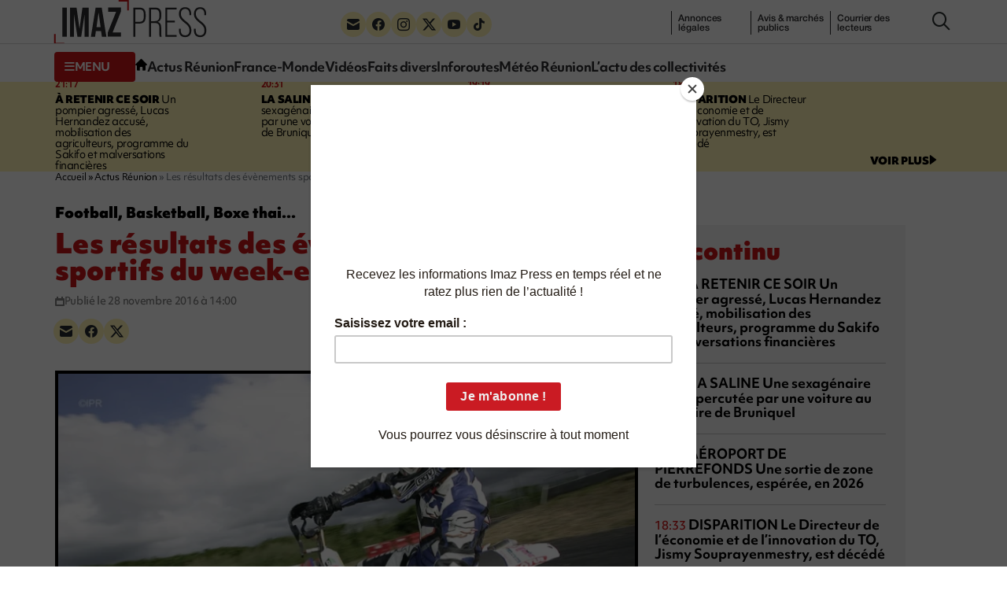

--- FILE ---
content_type: text/html; charset=UTF-8
request_url: https://imazpress.com/actus-reunion/les-resultats-des-evenements-sportifs-du-week-end-3
body_size: 13427
content:
<!DOCTYPE html>
<html lang="fr">
<head>
	<meta charset="utf-8" />
	<meta name="viewport" content="width=device-width, initial-scale=1.0">

		<script>
	window.Sddan = {
		"info": {
			"hd_m" : "",
			"hd_s256" : "",
			"uf_postal_code" : "",
			"uf_bday" : "",
			"uf_gender" : "",
		}
	}
	</script>

	<script type="text/javascript" src="https://choices.consentframework.com/js/pa/31443/c/uMdhH/cmp" referrerpolicy="origin" charset="utf-8" async></script>
	
		
    <title>Les résultats des évènements sportifs du week-end</title>
<meta name="description" content="[ACTUS RÉUNION] 🗞️ Voici les résultats sportifs du week-end qui vient de s&#039;écouler.">
<link rel="canonical" href="https://imazpress.com/actus-reunion/les-resultats-des-evenements-sportifs-du-week-end-3">
<meta property="og:title" content="Les résultats des évènements sportifs du week-end">
<meta property="og:description" content="Voici les résultats sportifs du week-end qui vient de s&#039;écouler.">
<meta property="og:type" content="article">
<meta property="og:article:published_time" content="2016-11-28T10:00:00.000000Z">
<meta property="og:image" content="https://imazpress.com/thumbs/1200x630/source/0877313001446815217.jpg">

<meta name="twitter:title" content="Les résultats des évènements sportifs du week-end">
<meta name="twitter:description" content="Voici les résultats sportifs du week-end qui vient de s&#039;écouler.">
<meta name="twitter:images0" content="https://imazpress.com/thumbs/1600x800/source/0877313001446815217.jpg">
<script type="application/ld+json">{"@context":"https://schema.org","@type":"NewsArticle","name":"Les résultats des évènements sportifs du week-end","description":"Voici les résultats sportifs du week-end qui vient de s'écouler.","url":"https://imazpress.com/actus-reunion/les-resultats-des-evenements-sportifs-du-week-end-3","image":{"@type":"ImageObject","url":"https://imazpress.com/medias/source/0877313001446815217.jpg"},"headline":"Les résultats des évènements sportifs du week-end","mainEntityOfPage":"https://imazpress.com/actus-reunion/les-resultats-des-evenements-sportifs-du-week-end-3","articleSection":"Actus Réunion","articleBody":"Voici les résultats sportifs du week-end qui vient de s'écouler.","datePublished":"2016-11-28T10:00:00.000000Z","author":{"@type":"Organization","name":"Imaz Press Réunion","url":"https://imazpress.com"},"publisher":{"@type":"Organization","name":"Imaz Press Réunion","logo":"https://imazpress.com/build/assets/favicon-300x300-8f9e95f8.png"}}</script>

	<link rel="preconnect" href="https://cdnjs.cloudflare.com" crossorigin referrerpolicy="no-referrer">
	<link rel="preconnect" href="https://use.typekit.net" crossorigin referrerpolicy="no-referrer">
	<link rel="preconnect" href="https://p.typekit.net" crossorigin referrerpolicy="no-referrer">

	
	<link rel="stylesheet" href="https://use.typekit.net/tau1ide.css" referrerpolicy="no-referrer">

	<script defer src="https://cdnjs.cloudflare.com/ajax/libs/jquery/3.6.3/jquery.min.js" integrity="sha512-STof4xm1wgkfm7heWqFJVn58Hm3EtS31XFaagaa8VMReCXAkQnJZ+jEy8PCC/iT18dFy95WcExNHFTqLyp72eQ==" crossorigin="anonymous" referrerpolicy="no-referrer"></script>
	<script defer src="https://cdnjs.cloudflare.com/ajax/libs/bootstrap/5.2.3/js/bootstrap.min.js" integrity="sha512-1/RvZTcCDEUjY/CypiMz+iqqtaoQfAITmNSJY17Myp4Ms5mdxPS5UV7iOfdZoxcGhzFbOm6sntTKJppjvuhg4g==" crossorigin="anonymous" referrerpolicy="no-referrer"></script>
	<link rel="stylesheet" href="https://cdnjs.cloudflare.com/ajax/libs/photoswipe/5.4.4/photoswipe.min.css" integrity="sha512-LFWtdAXHQuwUGH9cImO9blA3a3GfQNkpF2uRlhaOpSbDevNyK1rmAjs13mtpjvWyi+flP7zYWboqY+8Mkd42xA==" crossorigin="anonymous" referrerpolicy="no-referrer" />
<script src="https://cdnjs.cloudflare.com/ajax/libs/photoswipe/5.4.4/umd/photoswipe.umd.min.js" integrity="sha512-BXwwGU7zCXVgpT2jpXnTbioT9q1Byf7NEXVxovTZPlNvelL2I/4LjOaoiB2a19L+g5za8RbkoJFH4fMPQcjFFw==" crossorigin="anonymous" referrerpolicy="no-referrer"></script>
<script src="https://cdnjs.cloudflare.com/ajax/libs/photoswipe/5.4.4/umd/photoswipe-lightbox.umd.min.js" integrity="sha512-D16CBrIrVF48W0Ou0ca3D65JFo/HaEAjTugBXeWS/JH+1KNu54ZOtHPccxJ7PQ44rTItUT6DSI6xNL+U34SuuQ==" crossorigin="anonymous" referrerpolicy="no-referrer"></script>
<script defer src="https://cdnjs.cloudflare.com/ajax/libs/slick-carousel/1.8.1/slick.min.js" integrity="sha512-XtmMtDEcNz2j7ekrtHvOVR4iwwaD6o/FUJe6+Zq+HgcCsk3kj4uSQQR8weQ2QVj1o0Pk6PwYLohm206ZzNfubg==" crossorigin="anonymous" referrerpolicy="no-referrer"></script>
<link rel="preload" href="https://cdnjs.cloudflare.com/ajax/libs/slick-carousel/1.8.1/slick.min.css" integrity="sha512-yHknP1/AwR+yx26cB1y0cjvQUMvEa2PFzt1c9LlS4pRQ5NOTZFWbhBig+X9G9eYW/8m0/4OXNx8pxJ6z57x0dw==" crossorigin="anonymous" referrerpolicy="no-referrer" />
<link rel="preload" href="https://cdnjs.cloudflare.com/ajax/libs/slick-carousel/1.8.1/slick-theme.min.css" integrity="sha512-17EgCFERpgZKcm0j0fEq1YCJuyAWdz9KUtv1EjVuaOz8pDnh/0nZxmU6BBXwaaxqoi9PQXnRWqlcDB027hgv9A==" crossorigin="anonymous" referrerpolicy="no-referrer" />
	<link rel="preload" as="style" href="https://imazpress.com/build/assets/app-04ecd06f.css" /><link rel="modulepreload" href="https://imazpress.com/build/assets/app-6ba3e5bf.js" /><link rel="stylesheet" href="https://imazpress.com/build/assets/app-04ecd06f.css" /><script type="module" src="https://imazpress.com/build/assets/app-6ba3e5bf.js" defer></script>
	<link rel="icon" href="https://imazpress.com/build/assets/favicon-150x150-ca6c2919.png" sizes="32x32" />
	<link rel="icon" href="https://imazpress.com/build/assets/favicon-300x300-8f9e95f8.png" sizes="192x192" />
	<link rel="apple-touch-icon" href="https://imazpress.com/build/assets/favicon-300x300-8f9e95f8.png" />
	<meta name="msapplication-TileImage" content="https://imazpress.com/build/assets/favicon-300x300-8f9e95f8.png" />

			<link rel="alternate" type="application/rss+xml" href="https://imazpress.com/feed" title="Imaz Press Réunion">
				

	
		<meta name="apple-itunes-app" content="app-id=1642212407">

		<!-- Liste des tags pour le site : imazpress.com -->

	<!-- Page : home -->

	<!-- Script programmatique -->
	<script type="text/javascript" src="https://tagmanager.smartadserver.com/2044/664169/smart.prebid.js" async></script>

	<!-- Script générique -->
	<script type="application/javascript" src="https://ced.sascdn.com/tag/2044/smart.js" async></script>
	<script type="application/javascript">
		var sas = sas || {};
		sas.cmd = sas.cmd || [];
		sas.cmd.push(function() {
			sas.setup({ networkid: 2044, domain: "https://www8.smartadserver.com", async: true });
		});
				sas.cmd.push(function() {
			sas.call("onecall", {
				siteId: 664169,
				pageId: 1989808,
				formats: [
				{ id: 44149, tagId: "WEB_HABILLAGE" }
				,{ id: 44152, tagId: "WEB_INTERSTITIEL" }
				,{ id: 79409, tagId: "WEB_MBAN_ATF0" }
				,{ id: 84652, tagId: "WEB_MBAN_ATF1" }
				,{ id: 106522, tagId: "WEB_MBAN_ATF1A" }
				,{ id: 84653, tagId: "WEB_MBAN_ATF2" }
				,{ id: 122661, tagId: "WEB_MPAVE_ATF_READ" }
				,{ id: 79425, tagId: "WEB_MPAVE_ATF0" }
				,{ id: 105152, tagId: "WEB_MPAVE_ATF0A" }
				,{ id: 84657, tagId: "WEB_MPAVE_ATF1" }
				,{ id: 106521, tagId: "WEB_MPAVE_ATF1A" }
				,{ id: 121165, tagId: "WEB_FOOTER" }
				],
				target: ''
			});
		});
			</script>
			<!-- Google Tag Manager -->
	<script>(function(w,d,s,l,i){w[l]=w[l]||[];w[l].push({'gtm.start':
	new Date().getTime(),event:'gtm.js'});var f=d.getElementsByTagName(s)[0],
	j=d.createElement(s),dl=l!='dataLayer'?'&l='+l:'';j.async=true;j.src=
	'https://www.googletagmanager.com/gtm.js?id='+i+dl;f.parentNode.insertBefore(j,f);
	})(window,document,'script','dataLayer','GTM-TKRLPKQ');</script>
	<!-- End Google Tag Manager -->

		
	<script type="text/javascript"> (function(c,l,a,r,i,t,y){ c[a]=c[a]||function(){(c[a].q=c[a].q||[]).push(arguments)}; t=l.createElement(r);t.async=1;t.src="https://www.clarity.ms/tag/"+i; y=l.getElementsByTagName(r)[0];y.parentNode.insertBefore(t,y); })(window, document, "clarity", "script", "qb7q7wccr7"); </script>
		
	<meta name="csrf-token" content="onzIGYThDyl5oGCsJZxKBuhfGU8D3RD6fz3S73Kx">

		<script id="mcjs">!function(c,h,i,m,p){m=c.createElement(h),p=c.getElementsByTagName(h)[0],m.async=1,m.src=i,p.parentNode.insertBefore(m,p)}(document,"script","https://chimpstatic.com/mcjs-connected/js/users/bed81b600e3e95e0be1675502/e5ca5237468530f5e66dfd443.js");</script>
	
</head>
<body>

	

	<div id="WEB_INTERSTITIEL"></div>
	<script type="application/javascript">
		sas.cmd.push(function() {
			sas.render("WEB_INTERSTITIEL");  
		});
	</script>

	<div class="wrapper">
					<header class="header js-header">
						<div class="container">
				<div class="header__inner">
					<a class="nav-trigger hidden-lg hidden-md" data-bs-toggle="collapse" href="#menuCollapse" role="button" aria-expanded="false" aria-controls="menuCollapse">
						<span></span>
					</a>
		
										<div class="logo">
						<a href="https://imazpress.com">
							<img src="https://imazpress.com/build/assets/logo-81a66e9e.svg" alt="Imaz Press Réunion" width="193" height="55">
						</a>
					</div><!-- /.logo -->
					
		
					<div class="header__menu collapse collapse-xs" id="menuCollapse">
						<div class="socials hidden-xs hidden-sm">
							<ul>
								<li>
									<a href="https://imazpress.com/la-lettre-dinformation-dimazpress-com">
										<i class="icon-envelope"></i>
									</a>
								</li>

								<li>
									<a href="https://www.facebook.com/ipreunion/">
										<i class="icon-facebook"></i>
									</a>
								</li>

								<li>
									<a href="https://www.instagram.com/imazpressreunion/">
										<i class="icon-instagram"></i>
									</a>
								</li>

								<li>
									<a href="https://x.com/ipreunion">
										<i class="icon-twitter-x"></i>
									</a>
								</li>

								<li>
									<a href="https://www.youtube.com/channel/UCZfVorL83NxkuNOks8XhN3w">
										<i class="icon-youtube"></i>
									</a>
								</li>

								<li>
									<a href="https://www.tiktok.com/@imazpressreunion">
										<i class="icon-tiktok"></i>
									</a>
								</li>
							</ul>
						</div><!-- /.socials -->
		
						<ul class="list-links hidden-xs hidden-sm">
							<li>
								<a href="https://imazpress.com/annonces-legales">annonces l&eacute;gales</a>
							</li>
		
							<li>
								<a href="https://imazpress.com/annonces-legales">Annonces légales</a>
							</li>
		
							<li>
								<a href="https://imazpress.com/marches-publics">Avis & marchés publics</a>
							</li>
		
							<li>
								<a href="https://imazpress.com/article/courrier-des-lecteurs">Courrier des lecteurs</a>
							</li>
						</ul><!-- /.list-links -->
		
						<div class="header__nav">
							<div class="header__utils">
								<a class="btn-burger-text collapsed hidden-xs hidden-sm" data-bs-toggle="collapse" href="#headerDropdown" role="button" aria-expanded="false" aria-controls="headerDropdown">
									<span class="collapsed">
										<i class="icon-burger"></i>
		
										<span>menu</span>
									</span>
		
									<span class="expanded">
										<i class="icon-multiplication"></i>

										<span>Fermer</span>
									</span>
								</a>
		
								<div class="header__dropdown collapse" id="headerDropdown">
									<div class="header__accordion">
										<div class="header__accordion-item">
											<a class="header__accordion-trigger h4" data-bs-toggle="collapse" href="#headerAccordion1" role="button" aria-expanded="true" aria-controls="headerAccordion1">
												<span>TOUTE L’ACTUALITÉ</span>
		
												<i class="icon-chevron-down"></i>
											</a>
		
											<div class="header__accordion-content collapse show" id="headerAccordion1">
												<ul class="list-plain yellow-highlight">
													<li>
														<a class="fw-bold" href="https://imazpress.com/actu-en-direct">L’actu en continu</a>
													</li>
		
																										<li>
														<a class="fw-bold" href="https://imazpress.com/article/volcan">Volcan</a>
													</li>
																										<li>
														<a class="fw-bold" href="https://imazpress.com/article/saison-cyclonique">Saison cyclonique</a>
													</li>
															
												</ul><!-- /.list-plain -->
		
												<ul class="list-plain">
													<li>
														<a href="https://imazpress.com/article/faits-divers">Faits divers</a>
													</li>

													<li>
														<a href="https://imazpress.com/article/actus-reunion">Actus Réunion</a>
													</li>

													<li>
														<a href="https://imazpress.com/article/france-monde">France-Monde</a>
													</li>

													<li>
														<a href="https://imazpress.com/article/zoom/inforoute">Inforoutes</a>
													</li>

													<li>
														<a href="https://imazpress.com/article/zoom/meteo">Météo Réunion</a>
													</li>

													<li>
														<a href="https://imazpress.com/article/zoom">L’actu des collectivités</a>
													</li>

													<li>
														<a href="https://imazpress.com/article/economie">Économie</a>
													</li>

													<li>
														<a href="https://imazpress.com/article/sports">Sports</a>
													</li>

													<li>
														<a href="https://imazpress.com/article/culture">Culture</a>
													</li>

													<li>
														<a href="https://imazpress.com/article/social">Social</a>
													</li>

													<li>
														<a href="https://imazpress.com/article/zoom/sante">Santé</a>
													</li>

													<li>
														<a href="https://imazpress.com/article/municipales-2026">Municipales 2026</a>
													</li>

													<li>
														<a href="https://imazpress.com/article/mayotte">Mayotte</a>
													</li>

													<li>
														<a href="https://imazpress.com/article/madagascar">Madagascar</a>
													</li>

													<li>
														<a href="https://imazpress.com/article/volcan">Volcan</a>
													</li>

													<li>
														<a href="https://imazpress.com/article/grand-raid">Grand Raid</a>
													</li>

													<li>
														<a href="https://imazpress.com/article/chikungunya">Chikungunya</a>
													</li>

													<li>
														<a href="https://imazpress.com/article/zoom/baleines">Baleines</a>
													</li>
												</ul><!-- /.list-plain -->
											</div><!-- /.header__accordion-content -->
										</div><!-- /.header__accordion-item -->
		
										<div class="header__accordion-item">
											<a class="header__accordion-trigger h4" data-bs-toggle="collapse" href="#headerAccordion2" role="button" aria-expanded="true" aria-controls="headerAccordion2">
												<span>À DÉCOUVRIR</span>
		
												<i class="icon-chevron-down"></i>
											</a>
		
											<div class="header__accordion-content collapse show" id="headerAccordion2">
												<ul class="list-plain">
													<li>
														<a href="https://imazpress.com/notre-selection-video">Vidéos</a>
													</li>
		
													<li>
														<a href="https://imazpress.com/article/selection-de-la-redaction">Sélection de la Rédaction</a>
													</li>
		
													<li>
														<a href="https://imazpress.com/article/courrier-des-lecteurs">Courrier des lecteurs</a>
													</li>
		
													<li>
														<a href="https://imazpress.com/article/les-plus-lus">Les plus lus</a>
													</li>
		
													<li>
														<a href="https://imazpress.com/article/zoom/sa-le-kalou-sa-le-gadyamb">Sa lé kalou, sa lé gadyamb</a>
													</li>
		
													<li>
														<a href="https://imazpress.com/article/zoom/lo-gou-mon-pei">Lo gou mon péi</a>
													</li>
		
													<li>
														<a href="https://imazpress.com/article/zoom/publireportages">Publireportages</a>
													</li>
												</ul><!-- /.list-plain -->
		
												<ul class="list-plain">
													<li>
														<a class="fw-bold" href="https://imazpress.com/annonces-legales">Annonces légales</a>
													</li>
		
													<li>
														<a class="fw-bold" href="https://imazpress.com/marches-publics">Appels d’offre & marché publics</a>
													</li>
												</ul><!-- /.list-plain -->
											</div><!-- /.header__accordion-content -->
										</div><!-- /.header__accordion-item -->
									</div><!-- /.header__accordion -->
		
									<a class="header__box-link" href="/actus-reunion/toute-l-actualite-de-la-reunion-et-du-monde-sur-votre-mobile-grace-a-l-application-imazpress">
										<i class="icon-mobile"></i>
		
										Télécharger l’application mobile
									</a><!-- /.header__box-link -->
		
									<div class="header__box-socials">
										<div class="socials">
											<ul>
												<li>
													<a href="https://imazpress.com/la-lettre-dinformation-dimazpress-com">
														<i class="icon-envelope"></i>
													</a>
												</li>
		
												<li>
													<a href="https://www.facebook.com/ipreunion/">
														<i class="icon-facebook"></i>
													</a>
												</li>
		
												<li>
													<a href="https://www.instagram.com/imazpressreunion/">
														<i class="icon-instagram"></i>
													</a>
												</li>
		
												<li>
													<a href="https://x.com/ipreunion">
														<i class="icon-twitter-x"></i>
													</a>
												</li>
		
												<li>
													<a href="https://www.youtube.com/channel/UCZfVorL83NxkuNOks8XhN3w">
														<i class="icon-youtube"></i>
													</a>
												</li>
		
												<li>
													<a href="https://www.tiktok.com/@imazpressreunion">
														<i class="icon-tiktok"></i>
													</a>
												</li>
											</ul>
										</div><!-- /.socials -->
									</div><!-- /.header__box-socials -->
								</div><!-- /.header__dropdown -->
		
								<a class="hidden-xs hidden-sm" href="https://imazpress.com">
									<i class="icon-home"></i>
								</a>
							</div><!-- /.header__utils -->
		
							<nav class="nav">
								<ul>
									<li>
										<a href="https://imazpress.com/article/actus-reunion">Actus Réunion</a>
									</li>
		
									<li>
										<a href="https://imazpress.com/article/france-monde">France-Monde</a>
									</li>
		
									<li>
										<a href="https://imazpress.com/notre-selection-video">Vidéos</a>
									</li>
		
									<li>
										<a href="https://imazpress.com/article/faits-divers">Faits divers</a>
									</li>
		
									<li>
										<a href="https://imazpress.com/article/zoom/inforoute">Inforoutes</a>
									</li>
		
									<li>
										<a href="https://imazpress.com/article/zoom/meteo">Météo Réunion</a>
									</li>
		
									<li>
										<a href="https://imazpress.com/article/zoom">L’actu des collectivités</a>
									</li>
								</ul>
							</nav><!-- /.nav -->
						</div><!-- /.header__nav -->
					</div><!-- /.header__menu -->
		
					<div class="icons">
						<a href="#" class="search-trigger js-search-trigger" type="button" data-bs-toggle="modal" data-bs-target=" #searchModal">
							<i class="icon-search"></i>
						</a>
					</div><!-- /.icons -->
				</div><!-- /.header__inner -->
			</div><!-- /.container -->
		</header><!-- /.header -->		
		<main class="main">

							<section class="section-bar">
				<div class="container">
					<div class="section__content">
						<div class="timeline">
							<div class="row">
																<div class="col-lg-3 col-md-6">
									<article class="article-timeline">
										<div class="article__time">					
											<time>21:17</time>
																					</div><!-- /.article__time -->
					
																				<p><a href="https://imazpress.com/toute-l-actu/-retenir-ce-soir-126"><strong>À RETENIR CE SOIR</strong> Un pompier agressé, Lucas Hernandez accusé, mobilisation des agriculteurs, programme du Sakifo et malversations financières</a></p>
																			</article><!-- /.article -->
								</div><!-- /.col-md-3 -->
																<div class="col-lg-3 col-md-6">
									<article class="article-timeline">
										<div class="article__time">					
											<time>20:31</time>
																					</div><!-- /.article__time -->
					
																				<p><a href="https://imazpress.com/faits-divers/la-saline-une-sexagenaire-meurt-percutee-par-une-voiture-au-giratoire-de-bruniquel"><strong>LA SALINE</strong> Une sexagénaire meurt percutée par une voiture au giratoire de Bruniquel </a></p>
																			</article><!-- /.article -->
								</div><!-- /.col-md-3 -->
																<div class="col-lg-3 col-md-6">
									<article class="article-timeline">
										<div class="article__time">					
											<time>19:19</time>
																					</div><!-- /.article__time -->
					
																				<p><a href="https://imazpress.com/toute-l-actu/voeux-syndicat-mixte-de-pierrefonds"><strong>AÉROPORT DE PIERREFONDS</strong> Une sortie de zone de turbulences, espérée, en 2026</a></p>
																			</article><!-- /.article -->
								</div><!-- /.col-md-3 -->
																<div class="col-lg-3 col-md-6">
									<article class="article-timeline">
										<div class="article__time">					
											<time>18:33</time>
																					</div><!-- /.article__time -->
					
																				<p><a href="https://imazpress.com/tco-actualite/deces-de-jismy-souprayenmestry"><strong>DISPARITION</strong> Le Directeur de l’économie et de l’innovation du TO, Jismy Souprayenmestry, est décédé</a></p>
																			</article><!-- /.article -->
								</div><!-- /.col-md-3 -->
															</div><!-- /.row -->
						</div><!-- /.timeline -->

						<a href="https://imazpress.com/actu-en-direct">
							<span>voir plus</span>

							<i class="icon-triangle-right"></i>
						</a>
					</div><!-- /.section__content -->
				</div><!-- /.container -->
			</section><!-- /.section-bar -->
									
			
			<section class="section-split section-split--alt">
				<div class="container">
					<div class="section__entry">
							<nav class="breadcrumbs" aria-label="Fil d’ariane" style="--bs-breadcrumb-divider: '&raquo;';">
            <ol class="breadcrumb" itemscope itemtype="https://schema.org/BreadcrumbList" id="breadcrumbs">
                
                    <li class="breadcrumb-item active" itemprop="itemListElement" itemscope itemtype="https://schema.org/ListItem">
                                                <a href="https://imazpress.com" itemprop="item" href="https://example.com/dresses">
                                                    <span itemprop="name">Accueil</span>
                            <meta itemprop="position" content="0" />
                                                </a>
                                            </li>

                
                    <li class="breadcrumb-item active" itemprop="itemListElement" itemscope itemtype="https://schema.org/ListItem">
                                                <a href="https://imazpress.com/article/actus-reunion" itemprop="item" href="https://example.com/dresses">
                                                    <span itemprop="name">Actus Réunion</span>
                            <meta itemprop="position" content="1" />
                                                </a>
                                            </li>

                
                    <li class="breadcrumb-item" itemprop="itemListElement" itemscope itemtype="https://schema.org/ListItem">
                                                    <span itemprop="name">Les résultats des évènements sportifs du week-end</span>
                            <meta itemprop="position" content="2" />
                                            </li>

                            </ol>
        </nav>

					</div><!-- /.section__entry -->

					<div class="row">
						<div class="col-md-8">
							<div class="section__content">
								<article class="article-large">
									<header class="article__head">
												<p class="h5">Football, Basketball, Boxe thai...</p>
	
	<h1>Les résultats des évènements sportifs du week-end</h1>

	<ul class="list-info">
		<li>
			<i class="icon-calendar"></i>

			<span>Publié le 28 novembre 2016 à 14:00</span>
		</li>

			</ul><!-- /.list-info -->

	<div class="socials">
											<ul>
												<li>
													<a href="#" data-share="email" aria-label="Partager par e-mail">
														<i class="icon-envelope"></i>
													</a>
												</li>

												<li>
													<a href="#" data-share="facebook" aria-label="Partager sur Facebook">
														<i class="icon-facebook"></i>
													</a>
												</li>

												<li>
													<a href="#" data-share="twitter" aria-label="Partager sur X">
														<i class="icon-twitter-x"></i>
													</a>
												</li>
											</ul>
										</div>
									</header><!-- /.article__head -->

									
									<div class="article__images" id="gallery">
																				<figure class="article__image">
											<a href="https://imazpress.com/medias/source/0877313001446815217.jpg" data-pswp-width="800" data-pswp-height="533">
												<picture><source media="(max-width: 480px)" srcset="https://imazpress.com/thumbs/480x316/source/0877313001446815217.jpg.webp"/><source srcset="https://imazpress.com/thumbs/725x477/source/0877313001446815217.jpg.webp, https://imazpress.com/thumbs/800x526/source/0877313001446815217.jpg.webp 2x"/><img width="725" height="477" src="https://imazpress.com/thumbs/725x477/source/0877313001446815217.jpg.webp" alt="supermotard"></picture>											</a>
										</figure>
																				
																			</div><!-- /.article__images -->

									<div class="article__body">
										
	
		<p>
		<strong>Voici les résultats sportifs du week-end qui vient de s&#039;écouler.</strong>
	</p>
		

	<!-- Format : WEB_MPAVE_ATF_READ (inread) -->

	<div id="WEB_MPAVE_ATF_READ"></div>
	<script type="application/javascript">
		sas.cmd.push(function() {
			sas.render("WEB_MPAVE_ATF_READ");  
		});
	</script>

	<p><b>Football: 18ème journée de championnat</b><br />
La 18ème journée du championnat D1R a eu lieu ce week end. Le leader Saint Pierrois a conforté son avance au classement (63 points) en dominant Petite-Ile pendant que la Sainte Marienne, 2ème avec 57 points, marquait le pas face à l'Excelsior qui renoue enfin avec la victoire et pointe 4ème au classement avec 49 points.<br />
Jeanne d'Arc - AS Marsouins 3-1<br />
Saint-Louisienne - Capricorne 3-1<br />
JS Piton St-Leu - Ste-Suzanne 1-1<br />
RC St-Benoît - Saint-Pauloise FC 4-0<br />
AS Excelsior - US Ste-Marie 2-0<br />
JSSP - AJ Petite-Ile 3-1<br />
Sdefa - Saint-Denis FC 2-3</p>
<p>
<br />
<b>Basketball: 8ème journée SFR et 12ème journée PNM</b><br />
La 8ème journée de championnat régional féminin a eu lieu ce samedi à 18h30. La Tamponnaise et St Leu, leaders du championnat avec 14 points, ont largement remporté leur rencontre, alors que le match opposant le 3ème (Le Port) au 4ème (BCD) du classement (13 points) a été reporté.<br />
La Montagne - Tamponnaise BB 24 - 78<br />
Aiglons d’Orient - BC Saint-Leu 37 - 65<br />
ASPTT - Sainte-Marie 40 - 53<br />
Tamponnaise BB 2 - Saint-Pierre BB 53 - 60<br />
CS Portois - BCD reporté</p>
<p>
Côté masculin, on jouait pour le compte de la 12ème journée de championnat pré national, sans Saint Pierre qui était au repos. La bonne opération est à mettre sur le compte du COM qui revient second au classement avec 18 points en battant le leader tamponnais (19 points). Saint Pierre est touours 3ème avec 17 points.<br />
BC Saint-Paul 2 - BCD 70 - 65<br />
MC Etang-Salé - Sainte-Marie 58 - 50<br />
Aiglons d’Orient - BC Saint-Paul 49 - 74<br />
La Montagne - Tamponnaise BB 84 - 65</p>
<p>
<br />
<b>Rugby: 9ème journée Honneur</b><br />
La 9ème journée du championnat honneur était au programme de ce samedi, sans le RC Etang Salé qui était au repos. St Paul a battu St Pierre 24 à 21 et le Chaudron s'est incliné face au XV Dionysien 15 à 18. Au classement, Etang Salé reste leader avec 32 points, devant St Paul 28 points et St Pierre 15 points.</p>
<br />
<p><b>Volleyball: 1ère manche du championnat 3x3</b><br />
<!-- Content_2 -->

									<!-- Format : WEB_MPAVE_ATF_READ (inread) -->

									<div id="WEB_MPAVE_ATF_READ"></div>
									<script type="application/javascript">
										sas.cmd.push(function() {
											sas.render("WEB_MPAVE_ATF_READ");  
										});
									</script>
Le championnat 3x3 a été inauguré ce dimanche sous la pluie de Bras Panon, qui a convaincu quelques équipes à rester chez elles... Ce sont tout de même 68 équipes qui ont bravé les conditions pour cette 1ère étape: en finale hommes, le TGV 1 a dominé le TGV 2 25 à 19, en finale dames le TGV 1 a également dominé le TGV 2 25 à 14, en M17 garçons le TGV a battu l'USAB 25 à 20 et en finale M17 filles le SDOVB a dominé St Pierre 25 à 23.</p>
<p>
<br />
<b>Handball: Finales de la CCCOI</b><br />
Les finales de la CCCOI ont eu lieu ce week end à Tananarive. Côté masculin, la finale 100% réunionnaise a été dominée par le Tampon vainqueur de St Gilles 38 à 29. Côté féminin, la JSB s'est inclinée face à Tana 21 à 22.</p>
<br />
<p><b>Boxe thai: BLR Fight, fin du game</b><br />
Le club du Bas de la Rivière organisait son gala intitulé "fin du game" ce samedi soir au gymnase Reydellet. Une douzaine de combats étaient au programme:<br />
-60 kg: Josué Absalon (BCBLR) bat Giovanni Robert (Team Robert)<br />
-60 kg: Hendrick Clain (T. Robert) bat Karim Kesserwan (W Fight)<br />
-63,5 kg: Brice Vallant (BCBLR) bat Stéphane Rakoto (Madagascar)<br />
-63,5 kg: Mickaël Virin (UBDLS) bat Rudy Grondin (Kéké Team)<br />
-67 kg: Vincent Naxos (Team Robert) bat Ulrich Zemia (UBDLS)<br />
-67 kg: Jonas Simanze (BCBLR) vainqueur sur arrêt médical<br />
-71 kg: Valentin Thibault (Max Sport Gym) bat Pierre (Madagascar)<br />
-71 kg: Madi Mahamed (UBDLS) bat Olivier Ceüs (Largo C)<br />
-71 kg: Thibaut Arias (ASKB Marseille) bat Cédric Desruisseaux (Team Robert)<br />
-75 kg pro: Samuel Andoche (UBDLS) bat Bilal Chareuf (W Fight Strasbourg)<br />
-75 kg: Vianney Sépéroumal (BCBLR) bat Leekrathok Tongchai (Max Sport Gym)<br />
-87 kg: Farell Ronel (Team Alamos) bat Ulrich Emmanuel (BCBLR)</p>
<p>
<br />
<b>Boxe thai: Millénium World Muay Thai</b><br />
Le gymnase Cotur du Port accueillait le 3ème acte du Millénium World ce samedi avec des combats amateurs pour débuter la soirée, puis des combats pro avec des ceintures mondiales et intercontinentales WPMF à la clé. Côté réunionnais, Raphael Rayepin et Jérémy Payet ont fait le spectacle en remportant leur combat par KO à la 1ère reprise et s'emparent donc de la ceinture intercontinentales WPMF dans leur catégorie. En revanche, Expedito Valin s'est incliné aux points dans son duel pour la ceinture mondiale face au Thailandais Djerit.<br />
Combats amateurs 3 x 3 mn<br />
-57 kg: Bradley Langlet (ACSE Saint-Denis) bat Samuel Taillamé (MTP)<br />
-61 kg: Said Maecha (Moutoussamy Gym) bat Karim Yong Fong (NKM 974)<br />
-67 kg: Issouf Mari (ACSE Saint-Denis) bat Romain Grondin (Largo. C)<br />
Championnats intercontinentaux WPMF<br />
-60 kg: Miboon (Thaïlande) bat Jonathan Lebeau (Top Team) aux points<br />
-63,5 kg: Brandon Vieira (Team Nasser K) bat Ringrawi (Thaïlande)<br />
-70 kg: Raphael Rayepin (Top Team Ste-Anne) bat Saifah (Thaïlande) KO 1re<br />
-72,5 kg: Jérémy Payet (Bois d’Olives) bat Nakrop (Thaïlande) KO 1re<br />
Championnats du monde WPMF à 23h00<br />
-72,5 kg: Dejrit (Thaïlande) bat Expedito Valin (Team Expedito) aux points<br />
-70 kg: Mohamed Houmer (France) bat Mahasan (Thaïlande) abandon 3e</p>
<p><b>Escalade: Coupe de France de bloc</b><br />
<!-- Content_3 -->

									<!-- Format : WEB_MPAVE_ATF_READ (inread) -->

									<div id="WEB_MPAVE_ATF_READ"></div>
									<script type="application/javascript">
										sas.cmd.push(function() {
											sas.render("WEB_MPAVE_ATF_READ");  
										});
									</script>
La Chaloupe St Leu accueillait comme chaque année la coupe de France de bloc ce week end. En séniors dames, Manon Hily s'impose devant sa camarade de club Laura Tizon (7alouest) et Lucile Saurel (Austral Roc). En séniors hommes, Emmanuel Admete (AS Entrepot) l'emporte devant le parrain Mickael Mawem, membre de l'équipe de France, et Loic Queland (AS Entrepot). Chez les jeunes, vicoitre de Naile Meignan (Chambéry) et Iliann Cherif (Austral Roc) en minimes, Laura Tizon (7alouest) et Josig Herbreteau (Montagne) en cadets, Sarah Lupa (7alouest) et Emmanuel Admete (AS Entrepot) en juniors.</p>
<p><b>VTT: 7ème Mégavalanche Saint Paul pour Absalon!</b><br />
Le plus gros évènement de vtt enduro de l'océan indien a tenu toutes ses promesses ce week end à Saint Paul avec une grosse bagarre sur les sentiers entre le Maido et Savanna et à l'arrivée une 7ème victoire pour Rémy Absalon! Derrière, le top 10 est de haut niveau avec Jérôme Clémentz second, Cédric Gracia 3ème, Davide Sottocornola 4ème, Alexandre Sicard 5ème, Timothé Neytard 6ème, Julien Absalon 7ème, Florent Payet 8ème, Max Schumann 9ème et Jean Max Laurestant 10ème.<br />
Les Réunionnais sont tout de même 4 dans ce fameux top 10 avec la meilleure performance pour Alexandre Sicard, 2nd l'an dernier et 5ème hier.<br />
Côté féminin, Pauline Dieffenthaler a assumé son statut de favorite en s'imposant devant l'autre Pauline (Ferrand Prévot) et Adeline Fontaine.</p>
<p><b>Trail: 300 coureurs au Mafate Trail Tour</b><br />
<!-- Content_4 -->

									<!-- Format : WEB_MPAVE_ATF_READ (inread) -->

									<div id="WEB_MPAVE_ATF_READ"></div>
									<script type="application/javascript">
										sas.cmd.push(function() {
											sas.render("WEB_MPAVE_ATF_READ");  
										});
									</script>
La 4ème édition du Mafate Trail Tour a eu lieu ce samedi, départ et arrivée au stade Nelson Mandela de la Rivière des Galets pour une boucle 100% Mafate de 74km et 3500m de dénivelé positif, via la Canalisation, Grand Place, Sentier Scout, Col des Boeufs, la Nouvelle, Trois Roches, Roche Plate, Canalisation à nouveau et arrivée au stade. A l'arrivée, Damien Rivière l'emporte en 9h18 après avoir fourni son effort au niveau de Roche Plate pour prendre définitivement la tête de course. Guillaume Bernardin, vainqueur du trail de Bourbon 2011, que l'on avait pas revu sur une course depuis 3 ou 4 ans, signe un joli retour à la compétition avec une seconde place en 9h38. Enfin, Julien Hoareau, longtemps leader avant d'être victime de pépins physiques, complète le podium en 9h47. Côté féminin, Claire Baudis écrase la concurrence en 10h59 devant Ombeline Blanc 12h15 et Agathe Poignet 12h50.</p>
<p><b>Course à pieds: Et 200 routards sur les Foulées nocturnes Pandion</b><br />
Le CSSDA organisait ses 10km nocturnes à Saint Denis ce samedi, départ et arrivée au stade de Champ Fleuri. A l'arrivée, Jean Marie Cadet, fidèle à sa stratégie habituelle, l'emporte au sprint en 34'22 devant Suirfa Sanion 34'25 et Frédéric Croquevieille 34'48. Côté féminin, victoire de Vanessa Boolaky en 45'21, devant Mireille Toussaint 47'48 et Mahefanirina Brassamin 49'13.</p>
<p><b>Moto: Técher, champion régional de supermotard</b><br />
<!-- Content_5 -->

									<!-- Format : WEB_MPAVE_ATF_READ (inread) -->

									<div id="WEB_MPAVE_ATF_READ"></div>
									<script type="application/javascript">
										sas.cmd.push(function() {
											sas.render("WEB_MPAVE_ATF_READ");  
										});
									</script>
La 6ème et dernière manche du championnat de la Réunion de supermotard a eu lieu ce dimanche à Saint Paul avec des invités métropolitains, dont Sylvain Bidart, multiple champion de France, qui a remporté les 3 courses du jour. Derrière lui, Dylan Técher et Pascal Dorseuil, séparés par 6 points au général, ont livré une belle bagarre pour le titre. Técher a résisté aux attaques de Dorseuil pour franchir la ligne d'arrivée devant lui sur les deux premières course. Ensuite, il a géré la 3ème course pour ne pas commettre d'erreurs et a laissé Dorseuil devant. Au final, Técher remporte le championnat avec 10 points d'avance sur Dorseuil.</p>
<p><b>Escrime: 2ème coupe sabre</b><br />
36 sabreurs se sont retrouvés à St Pierre pour la 2ème étape de la coupe de la Réunion sabre ce dimanche. Les vainqueurs par catégorie sont:<br />
M9: Beguin Pain Yael (St Pierre Es)<br />
M11: Gomerieux Zuinghedau Sahel (St Pierre Es)<br />
M14: Haut Bois Mathis (Ste Marie)<br />
M17: Vabe Erwann (St Pierre Es)<br />
M20: Fontaine Thibaut Gilles (St Pierre Es)<br />
Séniors: Dubois Alexandre (St Leu)<br />
 </p>
<p>
www.ipreunion.com</p>

	
		<p class="article__tags">Sports, résultats, week-end</p><!-- /.article__tags -->
	

			<div id="comments" class="comments-area">
    <div id="respond" style="width: 0;height: 0;clear: both;margin: 0;padding: 0;"></div>
    <div id="wpdcom" class="wpdiscuz_unauth wpd-default wpd-layout-1 wpd-comments-open">
        <div class="wc_social_plugin_wrapper">
        </div>
        <div class="wpd-form-wrap">
            <div class="wpd-form-head">
                <div class="wpd-auth">
                    <div class="wpd-login">
                    </div>
                </div>
            </div>
            <div class="wpd-form wpd-form-wrapper wpd-main-form-wrapper" id="wpd-main-form-wrapper">
                <form class="wpd_comm_form wpd_main_comm_form" method="post" action="https://imazpress.com/actus-reunion/les-resultats-des-evenements-sportifs-du-week-end-3/commentaire">
                    <input type="hidden" name="_token" value="onzIGYThDyl5oGCsJZxKBuhfGU8D3RD6fz3S73Kx">                    <input type="hidden" name="wc_parent">
                    <div class="wpd-field-comment">
                        <div class="wpdiscuz-item wc-field-textarea">
                            <div class="wpdiscuz-textarea-wrap ">
                                <div class="wpd-avatar">
                                    <img alt="guest" src="https://secure.gravatar.com/avatar/?s=56&amp;d=mm&amp;r=g" loading="lazy" srcset="https://secure.gravatar.com/avatar/?s=112&amp;d=mm&amp;r=g 2x" class="avatar avatar-56 photo avatar-default" loading="lazy" decoding="async" width="56" height="56">                                    
                                </div>
                                <div id="wpd-editor-wraper">
                                    <div id="wpd-editor">
                                        <textarea name="wc_comment" placeholder="Soyez le premier à commenter " name="comment" class="wpd-editor"></textarea>
                                        <div class="invalid-feedback"></div>
                                    </div>
                                </div>
                            </div>
                        </div>
                    </div>
                    <div class="wpd-form-foot" style="display:none;">
                        <div class="wpdiscuz-textarea-foot">
                            <div class="wpdiscuz-button-actions"></div>
                        </div>
                        <div class="wpd-form-row">
                            <div class="wpd-form-col-left" style="width: 43%;">
                                <div class="wpdiscuz-item wc_name-wrapper wpd-has-icon">
                                    <div class="wpd-field-icon"><i class="icon-user"></i></div>
                                    <label for="wc_name" class="wpdlb">Nom*</label>
                                    <input id="wc_name" value="" required="required" aria-required="true" class="wc_name wpd-field" type="text" name="wc_name" placeholder="Nom*" maxlength="50" pattern=".{3,50}" title="">
                                    <div class="invalid-feedback"></div>
                                </div>
                                <div class="wpdiscuz-item wc_email-wrapper wpd-has-icon">
                                    <div class="wpd-field-icon"><i class="icon-at"></i></div>
                                    <label for="wc_email" class="wpdlb">E-mail*</label>
                                    <input id="wc_email" value="" required="required" aria-required="true" class="wc_email wpd-field" type="email" name="wc_email" placeholder="E-mail*">
                                    <div class="invalid-feedback"></div>
                                </div>
                            </div>
                            <div class="wpd-form-col-right">
                                <div class="wpd-field-captcha wpdiscuz-item">
                                    <div class="wpdiscuz-recaptcha" id="wpdiscuz-recaptcha" style="transform: scale(0.85);">
                                        <div style="width: 304px; height: 78px;">
                                            <div class="g-recaptcha" data-sitekey="6LdJHhQgAAAAAEr2KN0HguBHGlX98xl6JZBoT4Mq" data-size="normal" data-theme="light" id="recaptcha-element"></div>
                                        </div>
                                    </div>
                                    <div class="invalid-feedback"></div>
                                    <div class="clearfix"></div>
                                </div>
                                <div class="wc-field-submit">
                                    <input id="wpd-field-submit" class="wc_comm_submit wpd_not_clicked wpd-prim-button" type="submit" name="submit" value="Publier le commentaire">
                                </div>
                            </div>
                            <div class="clearfix"></div>
                        </div>
                    </div>
                </form>
            </div>
        </div>
        <div id="wpd-threads" class="wpd-thread-wrapper">
            <div class="wpd-thread-head">
                <div class="wpd-thread-info">
                    0 Commentaires                   
                </div>
            </div>
            <div class="wpd-thread-list">
                        </div>
        </div>
    </div>
</div>										</div><!-- /.article__body -->
								</article><!-- /.article-large -->
							</div><!-- /.section__content -->
						</div><!-- /.col-md-8 -->

						<div class="col-md-4 hidden-xs">
							<aside class="section__aside">
								
<!-- Format : WEB_MPAVE_ATF0 (pavé/grand angle) -->

<div id="WEB_MPAVE_ATF0"></div>
<script type="application/javascript">
    sas.cmd.push(function() {
        sas.render("WEB_MPAVE_ATF0");  
    });
</script>


<div class="widget">
									<div class="widget__head">
										<p class="h2">En continu</p>
									</div><!-- /.widget__head -->

									<div class="widget__content">
										<ul>
																						<li>
												<p>	
													<time>21:17</time>
																										<a href="https://imazpress.com/toute-l-actu/-retenir-ce-soir-126"><strong>À RETENIR CE SOIR</strong> Un pompier agressé, Lucas Hernandez accusé, mobilisation des agriculteurs, programme du Sakifo et malversations financières</a>
																									</p>
											</li>		
																						<li>
												<p>	
													<time>20:31</time>
																										<a href="https://imazpress.com/faits-divers/la-saline-une-sexagenaire-meurt-percutee-par-une-voiture-au-giratoire-de-bruniquel"><strong>LA SALINE</strong> Une sexagénaire meurt percutée par une voiture au giratoire de Bruniquel </a>
																									</p>
											</li>		
																						<li>
												<p>	
													<time>19:19</time>
																										<a href="https://imazpress.com/toute-l-actu/voeux-syndicat-mixte-de-pierrefonds"><strong>AÉROPORT DE PIERREFONDS</strong> Une sortie de zone de turbulences, espérée, en 2026</a>
																									</p>
											</li>		
																						<li>
												<p>	
													<time>18:33</time>
																										<a href="https://imazpress.com/tco-actualite/deces-de-jismy-souprayenmestry"><strong>DISPARITION</strong> Le Directeur de l’économie et de l’innovation du TO, Jismy Souprayenmestry, est décédé</a>
																									</p>
											</li>		
																						<li>
												<p>	
													<time>16:52</time>
																										<a href="https://imazpress.com/municipales-2026/-lections-la-prefecturedit-tout-sur-les-municipales"><strong>ÉLECTIONS</strong> La préfecture dit tout sur les municipales</a>
																									</p>
											</li>		
																					</ul>
									</div><!-- /.widget__content -->

									<div class="widget__actions">
										<a class="btn btn-black" href="https://imazpress.com/actu-en-direct">
											<span>Plus d’infos</span>

											<i class="icon-triangle-right"></i>
										</a>
									</div><!-- /.widget__actions -->
								</div><!-- /.widget -->
<div class="widget">
    <a href="/actus-reunion/toute-l-actualite-de-la-reunion-et-du-monde-sur-votre-mobile-grace-a-l-application-imazpress">
        <img loading="lazy" width="300" height="250" src="https://imazpress.com/build/assets/autopromo-app-be9792a5.jpg" alt="Télécharger l’appli">    </a>
</div>

							</aside><!-- /.section__aside -->
						</div><!-- /.col-md-4 -->
					</div><!-- /.row -->
				</div><!-- /.container -->
			</section><!-- /.section-split -->

		</main><!-- /.main -->

					<footer class="footer">
			<div class="container">
				<div class="footer__actions">
					<a href="#" class="btn btn-black btn-pill btn-fit js-to-top">
						<span>Retour en haut</span>
		
						<i class="icon-arrow-up-round"></i>
					</a>
				</div><!-- /.footer__actions -->
		
				<div class="footer__content">
					<div class="footer__box">
						<p class="h4">Toute L’Actualité</p>
		
						<div class="footer__nav">
							<ul class="list-plain yellow-highlight">
								<li>
									<a class="fw-bold" href="https://imazpress.com/actu-en-direct">L’actu en continu</a>
								</li>
		
																<li>
									<a class="fw-bold" href="https://imazpress.com/article/volcan">Volcan</a>
								</li>
																<li>
									<a class="fw-bold" href="https://imazpress.com/article/saison-cyclonique">Saison cyclonique</a>
								</li>
															</ul><!-- /.list-plain -->
		
							<ul class="list-plain">
								<li>
									<a href="https://imazpress.com/article/faits-divers">Faits divers</a>
								</li>

								<li>
									<a href="https://imazpress.com/article/actus-reunion">Actus Réunion</a>
								</li>

								<li>
									<a href="https://imazpress.com/article/france-monde">France-Monde</a>
								</li>

								<li>
									<a href="https://imazpress.com/article/zoom/inforoute">Inforoutes</a>
								</li>

								<li>
									<a href="https://imazpress.com/article/zoom/meteo">Météo Réunion</a>
								</li>
							</ul><!-- /.list-plain -->
						</div><!-- /.footer__nav -->
					</div><!-- /.footer__box -->
		
					<div class="footer__box">
						<p class="h4">À Découvrir</p>
		
						<div class="footer__nav">
							<ul class="list-plain">
								<li>
									<a href="https://imazpress.com/notre-selection-video">Vidéos</a>
								</li>

								<li>
									<a href="https://imazpress.com/article/selection-de-la-redaction">Sélection de la Rédaction</a>
								</li>

								<li>
									<a href="https://imazpress.com/article/courrier-des-lecteurs">Courrier des lecteurs</a>
								</li>

								<li>
									<a href="https://imazpress.com/article/les-plus-lus">Les plus lus</a>
								</li>

								<li>
									<a href="https://imazpress.com/article/culture">Culture</a>
								</li>

								<li>
									<a href="https://imazpress.com/article/zoom/sa-le-kalou-sa-le-gadyamb">Sa lé kalou, sa lé gadyamb</a>
								</li>

								<li>
									<a href="https://imazpress.com/article/zoom/lo-gou-mon-pei">Lo gou mon péi</a>
								</li>

								<li>
									<a href="https://imazpress.com/article/zoom/publireportages">Publireportages</a>
								</li>

							</ul><!-- /.list-plain -->
						</div><!-- /.footer__nav -->
					</div><!-- /.footer__box -->
		
					<div class="footer__box">
						<p class="h4">L’Actu Des Collectivités</p>
		
						<div class="footer__nav">
							<ul class="list-plain">
																<li>
									<a href="/article/conseil-general">Département</a>
								</li>
																<li>
									<a href="/article/saint-denis-actualite">Saint-Denis</a>
								</li>
																<li>
									<a href="/article/saint-paul">Saint-Paul</a>
								</li>
																<li>
									<a href="/article/ccir-actualite">CCIR</a>
								</li>
																<li>
									<a href="/article/saint-pierre-actualite">Saint-Pierre</a>
								</li>
																<li>
									<a href="/article/conseil-regional-actualite">Région</a>
								</li>
																<li>
									<a href="/article/le-port-actualite">Le Port</a>
								</li>
																<li>
									<a href="/article/le-tampon-actualites">Le Tampon</a>
								</li>
																<li>
									<a href="/article/tco-actualite">TO</a>
								</li>
																<li>
									<a href="/article/cinor-actualite">Cinor</a>
								</li>
																<li>
									<a href="/article/civis-actuaoise">Civis</a>
								</li>
																<li>
									<a href="/article/sidelec">Sidélec</a>
								</li>
										
							</ul><!-- /.list-plain -->
						</div><!-- /.footer__nav -->
					</div><!-- /.footer__box -->
		
					<div class="footer__box footer__box--alt">
						<p class="h5">application mobile</p>
		
						<a class="subscribe" href="/actus-reunion/toute-l-actualite-de-la-reunion-et-du-monde-sur-votre-mobile-grace-a-l-application-imazpress">
							<i class="icon-mobile"></i>
		
							<span>Télécharger l’application mobile</span>
						</a>

						<p class="h5">newsletter</p>
				
						<a class="subscribe" href="https://imazpress.com/la-lettre-dinformation-dimazpress-com">
							<i class="icon-envelope-tight">
							</i>
		
							<span>Recevoir les newsletters</span>
						</a><!-- /.subscribe -->

						<p class="h5">SUIVEZ-NOUS SUR LES RÉSEAUX</p>
				
						<div class="socials">
							<ul>	
		
								<li>
									<a href="https://www.facebook.com/ipreunion/">
										<i class="icon-facebook"></i>
									</a>
								</li>

								<li>
									<a href="https://www.instagram.com/imazpressreunion/">
										<i class="icon-instagram"></i>
									</a>
								</li>

								<li>
									<a href="https://x.com/ipreunion">
										<i class="icon-twitter-x"></i>
									</a>
								</li>

								<li>
									<a href="https://www.youtube.com/channel/UCZfVorL83NxkuNOks8XhN3w">
										<i class="icon-youtube"></i>
									</a>
								</li>

								<li>
									<a href="https://www.tiktok.com/@imazpressreunion">
										<i class="icon-tiktok"></i>
									</a>
								</li>

							</ul>
						</div><!-- /.socials -->
					</div><!-- /.footer__box -->
				</div><!-- /.footer__content -->
		
				<div class="footer__body">
					<ul class="list-links">
						<li>
							<a href="https://imazpress.com/annonces-legales">Annonces légales</a>
						</li>
		
						<li>
							<a href="https://imazpress.com/marches-publics">Avis &amp; Marchés publics</a>
						</li>
					</ul><!-- /.list-links -->
		
					<ul class="list-terms">
						<li>
							<a href="https://imazpress.com/a-propos-dimaz-press">A propos d’Imaz Press</a>
						</li>
		
						<li>
							<a href="https://imazpress.com/nous-contacter">Nous contacter</a>
						</li>

						<li>
							<a href="https://imazpress.com/plan-du-site">Plan du site</a>
						</li>
		
						<li>
							<a href="https://imazpress.com/mentions-legales">Mentions légales</a>
						</li>
		
						<li>
							<a href="https://imazpress.com/preferences-cookies">Préférences cookies</a>
						</li>
		
						<li>
							<a href="https://imazpress.com/politique-de-confidentialite">Politique de confidentialité</a>
						</li>
					</ul><!-- /.list-terms -->
				</div><!-- /.footer__body -->
			</div><!-- /.container -->
		</footer><!-- /.footer -->
		
		<div class="modal modal--default" tabindex="-1" id="searchModal">
			<div class="modal-dialog">
				<div class="modal-content">
					<div class="modal-body">
						<div class="search">
							<form action="https://imazpress.com" method="get">
								<label for="s" class="hidden">Search</label>
		
								<input type="search" name="s" id="s" value="" placeholder="Rechercher..." class="search__field">
		
								<button type="submit" class="search__btn">go</button>
							</form>
		
							<a href="#" class="search__close" type="button" data-bs-dismiss="modal" aria-label="Close"></a>
						</div><!-- /.search -->
					</div><!-- /.modal-body -->
				</div><!-- /.modal-content -->
			</div><!-- /.modal-dialog -->
		</div><!-- /.modal -->		
		<!-- Format : WEB_FOOTER -->

		<div id="WEB_FOOTER"></div>
		<script type="application/javascript">
			sas.cmd.push(function() {
				sas.render("WEB_FOOTER");  
			});
		</script>

	</div><!-- /.wrapper -->

<script defer src="https://static.cloudflareinsights.com/beacon.min.js/vcd15cbe7772f49c399c6a5babf22c1241717689176015" integrity="sha512-ZpsOmlRQV6y907TI0dKBHq9Md29nnaEIPlkf84rnaERnq6zvWvPUqr2ft8M1aS28oN72PdrCzSjY4U6VaAw1EQ==" data-cf-beacon='{"version":"2024.11.0","token":"17cf14b4d0a34c4e95227cf11c221d6a","r":1,"server_timing":{"name":{"cfCacheStatus":true,"cfEdge":true,"cfExtPri":true,"cfL4":true,"cfOrigin":true,"cfSpeedBrain":true},"location_startswith":null}}' crossorigin="anonymous"></script>
</body>
</html>
